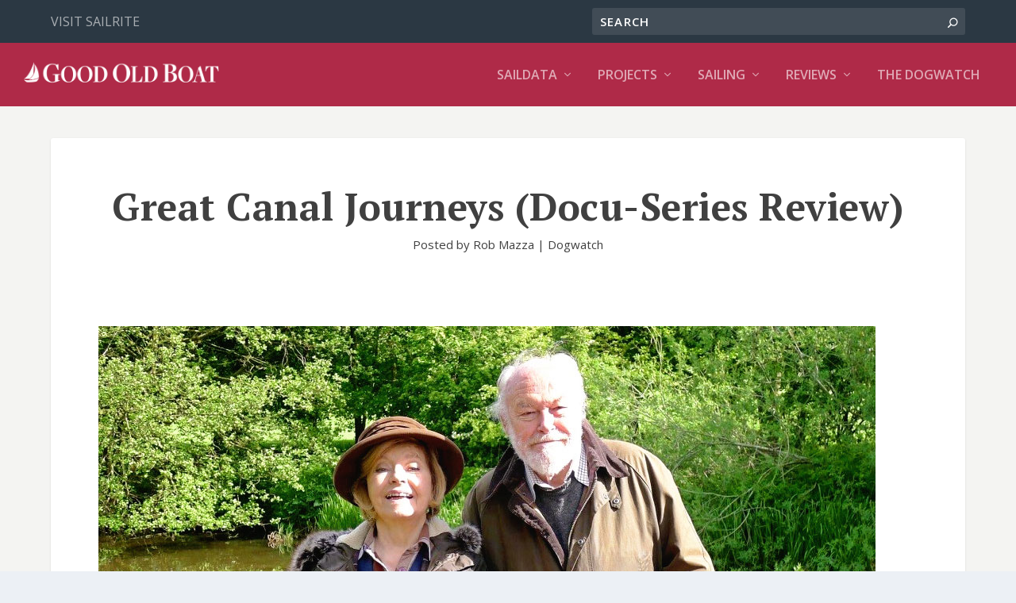

--- FILE ---
content_type: text/html; charset=utf-8
request_url: https://www.google.com/recaptcha/api2/aframe
body_size: 268
content:
<!DOCTYPE HTML><html><head><meta http-equiv="content-type" content="text/html; charset=UTF-8"></head><body><script nonce="XIawLJ3o7lV8nlTKJtWOTQ">/** Anti-fraud and anti-abuse applications only. See google.com/recaptcha */ try{var clients={'sodar':'https://pagead2.googlesyndication.com/pagead/sodar?'};window.addEventListener("message",function(a){try{if(a.source===window.parent){var b=JSON.parse(a.data);var c=clients[b['id']];if(c){var d=document.createElement('img');d.src=c+b['params']+'&rc='+(localStorage.getItem("rc::a")?sessionStorage.getItem("rc::b"):"");window.document.body.appendChild(d);sessionStorage.setItem("rc::e",parseInt(sessionStorage.getItem("rc::e")||0)+1);localStorage.setItem("rc::h",'1769223455344');}}}catch(b){}});window.parent.postMessage("_grecaptcha_ready", "*");}catch(b){}</script></body></html>

--- FILE ---
content_type: text/css
request_url: https://goodoldboat.com/wp-content/themes/Extra-child/style.css?ver=4.27.5
body_size: 175
content:
/*
 Theme Name:   Good Old Boat Extra 
 Author:       Daryl Clark
 Author URI:   https://goodoldboat.com
 Description:  2020  Website Build
 Version:      1.0.0
 Template:     Extra
 Text Domain:  Extra_child
*/
